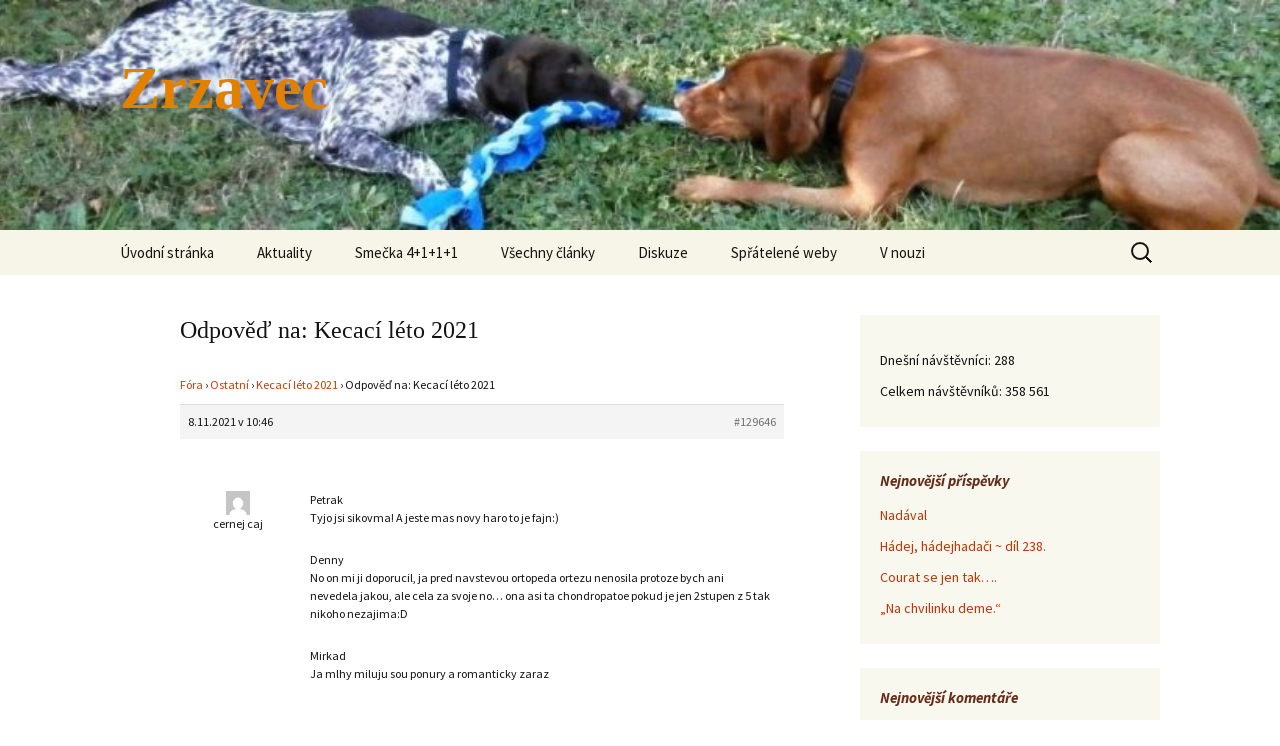

--- FILE ---
content_type: text/html; charset=UTF-8
request_url: https://zrzavec.com.cz/forums/reply/129646/
body_size: 13205
content:
<!DOCTYPE html>
<html lang="cs">
<head>
	<meta charset="UTF-8">
	<meta name="viewport" content="width=device-width, initial-scale=1.0">
	<title>Odpověď na: Kecací léto 2021 | Zrzavec</title>
	<link rel="profile" href="https://gmpg.org/xfn/11">
	<link rel="pingback" href="https://zrzavec.com.cz/xmlrpc.php">
	<meta name='robots' content='max-image-preview:large' />
<link rel="alternate" title="oEmbed (JSON)" type="application/json+oembed" href="https://zrzavec.com.cz/wp-json/oembed/1.0/embed?url=https%3A%2F%2Fzrzavec.com.cz%2Fforums%2Freply%2F129646%2F" />
<link rel="alternate" title="oEmbed (XML)" type="text/xml+oembed" href="https://zrzavec.com.cz/wp-json/oembed/1.0/embed?url=https%3A%2F%2Fzrzavec.com.cz%2Fforums%2Freply%2F129646%2F&#038;format=xml" />
<style id='wp-img-auto-sizes-contain-inline-css'>
img:is([sizes=auto i],[sizes^="auto," i]){contain-intrinsic-size:3000px 1500px}
/*# sourceURL=wp-img-auto-sizes-contain-inline-css */
</style>
<link rel='stylesheet' id='dashicons-css' href='https://zrzavec.com.cz/wp-includes/css/dashicons.min.css?ver=72e4336cead8f35c87f79d388eea5bf6' media='all' />
<link rel='stylesheet' id='wp-jquery-ui-dialog-css' href='https://zrzavec.com.cz/wp-includes/css/jquery-ui-dialog.min.css?ver=72e4336cead8f35c87f79d388eea5bf6' media='all' />
<link rel='stylesheet' id='hugeit-lightbox-css-css' href='https://zrzavec.com.cz/wp-content/plugins/lightbox/css/frontend/lightbox.css?ver=72e4336cead8f35c87f79d388eea5bf6' media='all' />
<style id='wp-emoji-styles-inline-css'>

	img.wp-smiley, img.emoji {
		display: inline !important;
		border: none !important;
		box-shadow: none !important;
		height: 1em !important;
		width: 1em !important;
		margin: 0 0.07em !important;
		vertical-align: -0.1em !important;
		background: none !important;
		padding: 0 !important;
	}
/*# sourceURL=wp-emoji-styles-inline-css */
</style>
<link rel='stylesheet' id='wp-block-library-css' href='https://zrzavec.com.cz/wp-includes/css/dist/block-library/style.min.css?ver=72e4336cead8f35c87f79d388eea5bf6' media='all' />
<style id='global-styles-inline-css'>
:root{--wp--preset--aspect-ratio--square: 1;--wp--preset--aspect-ratio--4-3: 4/3;--wp--preset--aspect-ratio--3-4: 3/4;--wp--preset--aspect-ratio--3-2: 3/2;--wp--preset--aspect-ratio--2-3: 2/3;--wp--preset--aspect-ratio--16-9: 16/9;--wp--preset--aspect-ratio--9-16: 9/16;--wp--preset--color--black: #000000;--wp--preset--color--cyan-bluish-gray: #abb8c3;--wp--preset--color--white: #fff;--wp--preset--color--pale-pink: #f78da7;--wp--preset--color--vivid-red: #cf2e2e;--wp--preset--color--luminous-vivid-orange: #ff6900;--wp--preset--color--luminous-vivid-amber: #fcb900;--wp--preset--color--light-green-cyan: #7bdcb5;--wp--preset--color--vivid-green-cyan: #00d084;--wp--preset--color--pale-cyan-blue: #8ed1fc;--wp--preset--color--vivid-cyan-blue: #0693e3;--wp--preset--color--vivid-purple: #9b51e0;--wp--preset--color--dark-gray: #141412;--wp--preset--color--red: #bc360a;--wp--preset--color--medium-orange: #db572f;--wp--preset--color--light-orange: #ea9629;--wp--preset--color--yellow: #fbca3c;--wp--preset--color--dark-brown: #220e10;--wp--preset--color--medium-brown: #722d19;--wp--preset--color--light-brown: #eadaa6;--wp--preset--color--beige: #e8e5ce;--wp--preset--color--off-white: #f7f5e7;--wp--preset--gradient--vivid-cyan-blue-to-vivid-purple: linear-gradient(135deg,rgb(6,147,227) 0%,rgb(155,81,224) 100%);--wp--preset--gradient--light-green-cyan-to-vivid-green-cyan: linear-gradient(135deg,rgb(122,220,180) 0%,rgb(0,208,130) 100%);--wp--preset--gradient--luminous-vivid-amber-to-luminous-vivid-orange: linear-gradient(135deg,rgb(252,185,0) 0%,rgb(255,105,0) 100%);--wp--preset--gradient--luminous-vivid-orange-to-vivid-red: linear-gradient(135deg,rgb(255,105,0) 0%,rgb(207,46,46) 100%);--wp--preset--gradient--very-light-gray-to-cyan-bluish-gray: linear-gradient(135deg,rgb(238,238,238) 0%,rgb(169,184,195) 100%);--wp--preset--gradient--cool-to-warm-spectrum: linear-gradient(135deg,rgb(74,234,220) 0%,rgb(151,120,209) 20%,rgb(207,42,186) 40%,rgb(238,44,130) 60%,rgb(251,105,98) 80%,rgb(254,248,76) 100%);--wp--preset--gradient--blush-light-purple: linear-gradient(135deg,rgb(255,206,236) 0%,rgb(152,150,240) 100%);--wp--preset--gradient--blush-bordeaux: linear-gradient(135deg,rgb(254,205,165) 0%,rgb(254,45,45) 50%,rgb(107,0,62) 100%);--wp--preset--gradient--luminous-dusk: linear-gradient(135deg,rgb(255,203,112) 0%,rgb(199,81,192) 50%,rgb(65,88,208) 100%);--wp--preset--gradient--pale-ocean: linear-gradient(135deg,rgb(255,245,203) 0%,rgb(182,227,212) 50%,rgb(51,167,181) 100%);--wp--preset--gradient--electric-grass: linear-gradient(135deg,rgb(202,248,128) 0%,rgb(113,206,126) 100%);--wp--preset--gradient--midnight: linear-gradient(135deg,rgb(2,3,129) 0%,rgb(40,116,252) 100%);--wp--preset--gradient--autumn-brown: linear-gradient(135deg, rgba(226,45,15,1) 0%, rgba(158,25,13,1) 100%);--wp--preset--gradient--sunset-yellow: linear-gradient(135deg, rgba(233,139,41,1) 0%, rgba(238,179,95,1) 100%);--wp--preset--gradient--light-sky: linear-gradient(135deg,rgba(228,228,228,1.0) 0%,rgba(208,225,252,1.0) 100%);--wp--preset--gradient--dark-sky: linear-gradient(135deg,rgba(0,0,0,1.0) 0%,rgba(56,61,69,1.0) 100%);--wp--preset--font-size--small: 13px;--wp--preset--font-size--medium: 20px;--wp--preset--font-size--large: 36px;--wp--preset--font-size--x-large: 42px;--wp--preset--spacing--20: 0.44rem;--wp--preset--spacing--30: 0.67rem;--wp--preset--spacing--40: 1rem;--wp--preset--spacing--50: 1.5rem;--wp--preset--spacing--60: 2.25rem;--wp--preset--spacing--70: 3.38rem;--wp--preset--spacing--80: 5.06rem;--wp--preset--shadow--natural: 6px 6px 9px rgba(0, 0, 0, 0.2);--wp--preset--shadow--deep: 12px 12px 50px rgba(0, 0, 0, 0.4);--wp--preset--shadow--sharp: 6px 6px 0px rgba(0, 0, 0, 0.2);--wp--preset--shadow--outlined: 6px 6px 0px -3px rgb(255, 255, 255), 6px 6px rgb(0, 0, 0);--wp--preset--shadow--crisp: 6px 6px 0px rgb(0, 0, 0);}:where(.is-layout-flex){gap: 0.5em;}:where(.is-layout-grid){gap: 0.5em;}body .is-layout-flex{display: flex;}.is-layout-flex{flex-wrap: wrap;align-items: center;}.is-layout-flex > :is(*, div){margin: 0;}body .is-layout-grid{display: grid;}.is-layout-grid > :is(*, div){margin: 0;}:where(.wp-block-columns.is-layout-flex){gap: 2em;}:where(.wp-block-columns.is-layout-grid){gap: 2em;}:where(.wp-block-post-template.is-layout-flex){gap: 1.25em;}:where(.wp-block-post-template.is-layout-grid){gap: 1.25em;}.has-black-color{color: var(--wp--preset--color--black) !important;}.has-cyan-bluish-gray-color{color: var(--wp--preset--color--cyan-bluish-gray) !important;}.has-white-color{color: var(--wp--preset--color--white) !important;}.has-pale-pink-color{color: var(--wp--preset--color--pale-pink) !important;}.has-vivid-red-color{color: var(--wp--preset--color--vivid-red) !important;}.has-luminous-vivid-orange-color{color: var(--wp--preset--color--luminous-vivid-orange) !important;}.has-luminous-vivid-amber-color{color: var(--wp--preset--color--luminous-vivid-amber) !important;}.has-light-green-cyan-color{color: var(--wp--preset--color--light-green-cyan) !important;}.has-vivid-green-cyan-color{color: var(--wp--preset--color--vivid-green-cyan) !important;}.has-pale-cyan-blue-color{color: var(--wp--preset--color--pale-cyan-blue) !important;}.has-vivid-cyan-blue-color{color: var(--wp--preset--color--vivid-cyan-blue) !important;}.has-vivid-purple-color{color: var(--wp--preset--color--vivid-purple) !important;}.has-black-background-color{background-color: var(--wp--preset--color--black) !important;}.has-cyan-bluish-gray-background-color{background-color: var(--wp--preset--color--cyan-bluish-gray) !important;}.has-white-background-color{background-color: var(--wp--preset--color--white) !important;}.has-pale-pink-background-color{background-color: var(--wp--preset--color--pale-pink) !important;}.has-vivid-red-background-color{background-color: var(--wp--preset--color--vivid-red) !important;}.has-luminous-vivid-orange-background-color{background-color: var(--wp--preset--color--luminous-vivid-orange) !important;}.has-luminous-vivid-amber-background-color{background-color: var(--wp--preset--color--luminous-vivid-amber) !important;}.has-light-green-cyan-background-color{background-color: var(--wp--preset--color--light-green-cyan) !important;}.has-vivid-green-cyan-background-color{background-color: var(--wp--preset--color--vivid-green-cyan) !important;}.has-pale-cyan-blue-background-color{background-color: var(--wp--preset--color--pale-cyan-blue) !important;}.has-vivid-cyan-blue-background-color{background-color: var(--wp--preset--color--vivid-cyan-blue) !important;}.has-vivid-purple-background-color{background-color: var(--wp--preset--color--vivid-purple) !important;}.has-black-border-color{border-color: var(--wp--preset--color--black) !important;}.has-cyan-bluish-gray-border-color{border-color: var(--wp--preset--color--cyan-bluish-gray) !important;}.has-white-border-color{border-color: var(--wp--preset--color--white) !important;}.has-pale-pink-border-color{border-color: var(--wp--preset--color--pale-pink) !important;}.has-vivid-red-border-color{border-color: var(--wp--preset--color--vivid-red) !important;}.has-luminous-vivid-orange-border-color{border-color: var(--wp--preset--color--luminous-vivid-orange) !important;}.has-luminous-vivid-amber-border-color{border-color: var(--wp--preset--color--luminous-vivid-amber) !important;}.has-light-green-cyan-border-color{border-color: var(--wp--preset--color--light-green-cyan) !important;}.has-vivid-green-cyan-border-color{border-color: var(--wp--preset--color--vivid-green-cyan) !important;}.has-pale-cyan-blue-border-color{border-color: var(--wp--preset--color--pale-cyan-blue) !important;}.has-vivid-cyan-blue-border-color{border-color: var(--wp--preset--color--vivid-cyan-blue) !important;}.has-vivid-purple-border-color{border-color: var(--wp--preset--color--vivid-purple) !important;}.has-vivid-cyan-blue-to-vivid-purple-gradient-background{background: var(--wp--preset--gradient--vivid-cyan-blue-to-vivid-purple) !important;}.has-light-green-cyan-to-vivid-green-cyan-gradient-background{background: var(--wp--preset--gradient--light-green-cyan-to-vivid-green-cyan) !important;}.has-luminous-vivid-amber-to-luminous-vivid-orange-gradient-background{background: var(--wp--preset--gradient--luminous-vivid-amber-to-luminous-vivid-orange) !important;}.has-luminous-vivid-orange-to-vivid-red-gradient-background{background: var(--wp--preset--gradient--luminous-vivid-orange-to-vivid-red) !important;}.has-very-light-gray-to-cyan-bluish-gray-gradient-background{background: var(--wp--preset--gradient--very-light-gray-to-cyan-bluish-gray) !important;}.has-cool-to-warm-spectrum-gradient-background{background: var(--wp--preset--gradient--cool-to-warm-spectrum) !important;}.has-blush-light-purple-gradient-background{background: var(--wp--preset--gradient--blush-light-purple) !important;}.has-blush-bordeaux-gradient-background{background: var(--wp--preset--gradient--blush-bordeaux) !important;}.has-luminous-dusk-gradient-background{background: var(--wp--preset--gradient--luminous-dusk) !important;}.has-pale-ocean-gradient-background{background: var(--wp--preset--gradient--pale-ocean) !important;}.has-electric-grass-gradient-background{background: var(--wp--preset--gradient--electric-grass) !important;}.has-midnight-gradient-background{background: var(--wp--preset--gradient--midnight) !important;}.has-small-font-size{font-size: var(--wp--preset--font-size--small) !important;}.has-medium-font-size{font-size: var(--wp--preset--font-size--medium) !important;}.has-large-font-size{font-size: var(--wp--preset--font-size--large) !important;}.has-x-large-font-size{font-size: var(--wp--preset--font-size--x-large) !important;}
/*# sourceURL=global-styles-inline-css */
</style>

<style id='classic-theme-styles-inline-css'>
/*! This file is auto-generated */
.wp-block-button__link{color:#fff;background-color:#32373c;border-radius:9999px;box-shadow:none;text-decoration:none;padding:calc(.667em + 2px) calc(1.333em + 2px);font-size:1.125em}.wp-block-file__button{background:#32373c;color:#fff;text-decoration:none}
/*# sourceURL=/wp-includes/css/classic-themes.min.css */
</style>
<link rel='stylesheet' id='bbp-default-css' href='https://zrzavec.com.cz/wp-content/plugins/bbpress/templates/default/css/bbpress.min.css?ver=2.6.14' media='all' />
<link rel='stylesheet' id='email-subscribers-css' href='https://zrzavec.com.cz/wp-content/plugins/email-subscribers/lite/public/css/email-subscribers-public.css?ver=5.9.14' media='all' />
<link rel='stylesheet' id='bwg_fonts-css' href='https://zrzavec.com.cz/wp-content/plugins/photo-gallery/css/bwg-fonts/fonts.css?ver=0.0.1' media='all' />
<link rel='stylesheet' id='sumoselect-css' href='https://zrzavec.com.cz/wp-content/plugins/photo-gallery/css/sumoselect.min.css?ver=3.4.6' media='all' />
<link rel='stylesheet' id='mCustomScrollbar-css' href='https://zrzavec.com.cz/wp-content/plugins/photo-gallery/css/jquery.mCustomScrollbar.min.css?ver=3.1.5' media='all' />
<link rel='stylesheet' id='bwg_frontend-css' href='https://zrzavec.com.cz/wp-content/plugins/photo-gallery/css/styles.min.css?ver=1.8.35' media='all' />
<link rel='stylesheet' id='bsp-css' href='https://zrzavec.com.cz/wp-content/plugins/bbp-style-pack/css/bspstyle.css?ver=1765140321' media='screen' />
<link rel='stylesheet' id='twentythirteen-fonts-css' href='https://zrzavec.com.cz/wp-content/themes/twentythirteen/fonts/source-sans-pro.css?ver=20230328' media='all' />
<link rel='stylesheet' id='genericons-css' href='https://zrzavec.com.cz/wp-content/themes/twentythirteen/genericons/genericons.css?ver=20251101' media='all' />
<link rel='stylesheet' id='twentythirteen-style-css' href='https://zrzavec.com.cz/wp-content/themes/twentythirteen/style.css?ver=20251202' media='all' />
<link rel='stylesheet' id='twentythirteen-block-style-css' href='https://zrzavec.com.cz/wp-content/themes/twentythirteen/css/blocks.css?ver=20240520' media='all' />
<link rel='stylesheet' id='gdbto-front-css' href='https://zrzavec.com.cz/wp-content/plugins/gd-bbpress-tools/css/front.min.css?ver=3.5.3_b2450_free' media='all' />
<link rel='stylesheet' id='gdatt-attachments-css' href='https://zrzavec.com.cz/wp-content/plugins/gd-bbpress-attachments/css/front.min.css?ver=4.9.3_b2830_free' media='all' />
<script src="https://zrzavec.com.cz/wp-includes/js/jquery/jquery.min.js?ver=3.7.1" id="jquery-core-js"></script>
<script src="https://zrzavec.com.cz/wp-includes/js/jquery/jquery-migrate.min.js?ver=3.4.1" id="jquery-migrate-js"></script>
<script src="https://zrzavec.com.cz/wp-content/plugins/lightbox/js/frontend/froogaloop2.min.js?ver=72e4336cead8f35c87f79d388eea5bf6" id="hugeit-froogaloop-js-js"></script>
<script src="https://zrzavec.com.cz/wp-content/plugins/photo-gallery/js/jquery.sumoselect.min.js?ver=3.4.6" id="sumoselect-js"></script>
<script src="https://zrzavec.com.cz/wp-content/plugins/photo-gallery/js/tocca.min.js?ver=2.0.9" id="bwg_mobile-js"></script>
<script src="https://zrzavec.com.cz/wp-content/plugins/photo-gallery/js/jquery.mCustomScrollbar.concat.min.js?ver=3.1.5" id="mCustomScrollbar-js"></script>
<script src="https://zrzavec.com.cz/wp-content/plugins/photo-gallery/js/jquery.fullscreen.min.js?ver=0.6.0" id="jquery-fullscreen-js"></script>
<script id="bwg_frontend-js-extra">
var bwg_objectsL10n = {"bwg_field_required":"je povinn\u00e9 pole.","bwg_mail_validation":"Toto nen\u00ed platn\u00e1 e-mailov\u00e1 adresa.","bwg_search_result":"Nejsou \u017e\u00e1dn\u00e9 sn\u00edmky, kter\u00e9 odpov\u00eddaj\u00ed zadan\u00fdm.","bwg_select_tag":"Select Tag","bwg_order_by":"Order By","bwg_search":"Hledat","bwg_show_ecommerce":"Show Ecommerce","bwg_hide_ecommerce":"Hide Ecommerce","bwg_show_comments":"Zobrazit koment\u00e1\u0159e","bwg_hide_comments":"Skr\u00fdt koment\u00e1\u0159e","bwg_restore":"Obnovit","bwg_maximize":"Maximalizovat","bwg_fullscreen":"Cel\u00e1 obrazovka","bwg_exit_fullscreen":"Ukon\u010dete cel\u00e1 obrazovka","bwg_search_tag":"SEARCH...","bwg_tag_no_match":"No tags found","bwg_all_tags_selected":"All tags selected","bwg_tags_selected":"tags selected","play":"P\u0159ehr\u00e1t","pause":"Pauza","is_pro":"","bwg_play":"P\u0159ehr\u00e1t","bwg_pause":"Pauza","bwg_hide_info":"Skr\u00fdt","bwg_show_info":"Zobrazit informace","bwg_hide_rating":"Hide rating","bwg_show_rating":"Show rating","ok":"Ok","cancel":"Cancel","select_all":"Select all","lazy_load":"0","lazy_loader":"https://zrzavec.com.cz/wp-content/plugins/photo-gallery/images/ajax_loader.png","front_ajax":"0","bwg_tag_see_all":"see all tags","bwg_tag_see_less":"see less tags"};
//# sourceURL=bwg_frontend-js-extra
</script>
<script src="https://zrzavec.com.cz/wp-content/plugins/photo-gallery/js/scripts.min.js?ver=1.8.35" id="bwg_frontend-js"></script>
<script src="https://zrzavec.com.cz/wp-content/themes/twentythirteen/js/functions.js?ver=20250727" id="twentythirteen-script-js" defer data-wp-strategy="defer"></script>
<link rel="https://api.w.org/" href="https://zrzavec.com.cz/wp-json/" /><link rel="EditURI" type="application/rsd+xml" title="RSD" href="https://zrzavec.com.cz/xmlrpc.php?rsd" />

<link rel="canonical" href="https://zrzavec.com.cz/forums/reply/129646/" />
<link rel='shortlink' href='https://zrzavec.com.cz/?p=129646' />
<!-- Analytics by WP Statistics - https://wp-statistics.com -->
<style>.recentcomments a{display:inline !important;padding:0 !important;margin:0 !important;}</style>	<style type="text/css" id="twentythirteen-header-css">
		.site-header {
		background: url(https://zrzavec.com.cz/wp-content/uploads/2017/02/cropped-P9250052.jpg) no-repeat scroll top;
		background-size: 1600px auto;
	}
	@media (max-width: 767px) {
		.site-header {
			background-size: 768px auto;
		}
	}
	@media (max-width: 359px) {
		.site-header {
			background-size: 360px auto;
		}
	}
				.site-title,
		.site-description {
			color: #e28000;
		}
		</style>
	<link rel="icon" href="https://zrzavec.com.cz/wp-content/uploads/2020/07/cropped-esus-logo-32x32.jpg" sizes="32x32" />
<link rel="icon" href="https://zrzavec.com.cz/wp-content/uploads/2020/07/cropped-esus-logo-192x192.jpg" sizes="192x192" />
<link rel="apple-touch-icon" href="https://zrzavec.com.cz/wp-content/uploads/2020/07/cropped-esus-logo-180x180.jpg" />
<meta name="msapplication-TileImage" content="https://zrzavec.com.cz/wp-content/uploads/2020/07/cropped-esus-logo-270x270.jpg" />
		<style id="wp-custom-css">
			/*
You can add your own CSS here.

Click the help icon above to learn more.
*/
h1 {font-size: x-large;}
#bbpress-forums div.bbp-reply-author img.avatar {max-width: 24px !important;}


.widget-title {
font-size: 15px!important;
font-weight: bold !important;
color: #662A18 !important;
}		</style>
		</head>

<body data-rsssl=1 class="reply bbpress bbp-no-js wp-singular reply-template-default single single-reply postid-129646 wp-embed-responsive wp-theme-twentythirteen sidebar">
	
<script type="text/javascript" id="bbp-swap-no-js-body-class">
	document.body.className = document.body.className.replace( 'bbp-no-js', 'bbp-js' );
</script>

	<div id="page" class="hfeed site">
		<a class="screen-reader-text skip-link" href="#content">
			Přejít k obsahu webu		</a>
		<header id="masthead" class="site-header">
						<a class="home-link" href="https://zrzavec.com.cz/" rel="home" >
									<h1 class="site-title">Zrzavec</h1>
											</a>

			<div id="navbar" class="navbar">
				<nav id="site-navigation" class="navigation main-navigation">
					<button class="menu-toggle">Menu</button>
					<div class="menu-menu-1-container"><ul id="primary-menu" class="nav-menu"><li id="menu-item-120" class="menu-item menu-item-type-custom menu-item-object-custom menu-item-home menu-item-has-children menu-item-120"><a href="https://zrzavec.com.cz/">Úvodní stránka</a>
<ul class="sub-menu">
	<li id="menu-item-25387" class="menu-item menu-item-type-post_type menu-item-object-page menu-item-privacy-policy menu-item-25387"><a rel="privacy-policy" href="https://zrzavec.com.cz/zasady-ochrany-osobnich-udaju/">Zásady ochrany osobních údajů</a></li>
</ul>
</li>
<li id="menu-item-282" class="menu-item menu-item-type-taxonomy menu-item-object-category menu-item-282"><a href="https://zrzavec.com.cz/category/nezarazene/">Aktuality</a></li>
<li id="menu-item-249" class="menu-item menu-item-type-post_type menu-item-object-page menu-item-has-children menu-item-249"><a href="https://zrzavec.com.cz/testovaci-stranka/">Smečka 4+1+1+1</a>
<ul class="sub-menu">
	<li id="menu-item-304" class="menu-item menu-item-type-post_type menu-item-object-page menu-item-has-children menu-item-304"><a href="https://zrzavec.com.cz/testovaci-stranka/bubistranka-test/">O Bubi</a>
	<ul class="sub-menu">
		<li id="menu-item-374" class="menu-item menu-item-type-taxonomy menu-item-object-category menu-item-374"><a href="https://zrzavec.com.cz/category/bubi/">Bubi</a></li>
	</ul>
</li>
	<li id="menu-item-379" class="menu-item menu-item-type-post_type menu-item-object-page menu-item-has-children menu-item-379"><a href="https://zrzavec.com.cz/testovaci-stranka/o-esusovi/">O Ešusovi</a>
	<ul class="sub-menu">
		<li id="menu-item-376" class="menu-item menu-item-type-taxonomy menu-item-object-category menu-item-376"><a href="https://zrzavec.com.cz/category/esus/">Ešus</a></li>
	</ul>
</li>
	<li id="menu-item-473" class="menu-item menu-item-type-post_type menu-item-object-page menu-item-has-children menu-item-473"><a href="https://zrzavec.com.cz/testovaci-stranka/o-stajnovi/">O Štajnovi</a>
	<ul class="sub-menu">
		<li id="menu-item-476" class="menu-item menu-item-type-taxonomy menu-item-object-category menu-item-476"><a href="https://zrzavec.com.cz/category/stajn/">Štajn</a></li>
	</ul>
</li>
	<li id="menu-item-467" class="menu-item menu-item-type-post_type menu-item-object-page menu-item-has-children menu-item-467"><a href="https://zrzavec.com.cz/testovaci-stranka/talirova/">O Talířové</a>
	<ul class="sub-menu">
		<li id="menu-item-477" class="menu-item menu-item-type-taxonomy menu-item-object-category menu-item-477"><a href="https://zrzavec.com.cz/category/talirova/">Talířová</a></li>
	</ul>
</li>
	<li id="menu-item-36962" class="menu-item menu-item-type-post_type menu-item-object-page menu-item-has-children menu-item-36962"><a href="https://zrzavec.com.cz/testovaci-stranka/o-murphym/">O Murphym</a>
	<ul class="sub-menu">
		<li id="menu-item-37460" class="menu-item menu-item-type-taxonomy menu-item-object-category menu-item-37460"><a href="https://zrzavec.com.cz/category/murphy/">Murphy</a></li>
	</ul>
</li>
	<li id="menu-item-116923" class="menu-item menu-item-type-post_type menu-item-object-page menu-item-has-children menu-item-116923"><a href="https://zrzavec.com.cz/o-mousesovi/">O Mousesovi</a>
	<ul class="sub-menu">
		<li id="menu-item-116910" class="menu-item menu-item-type-taxonomy menu-item-object-category menu-item-116910"><a href="https://zrzavec.com.cz/category/mouses/">Mouses</a></li>
	</ul>
</li>
	<li id="menu-item-140606" class="menu-item menu-item-type-post_type menu-item-object-page menu-item-has-children menu-item-140606"><a href="https://zrzavec.com.cz/testovaci-stranka/o-o-cindy-o-melbern-o-bubi-2/">O &#8230;&#8230;o Cindy? O Melbern? O&#8230;. Bubi 2?</a>
	<ul class="sub-menu">
		<li id="menu-item-140610" class="menu-item menu-item-type-taxonomy menu-item-object-category menu-item-140610"><a href="https://zrzavec.com.cz/category/cindy/">Cindy</a></li>
	</ul>
</li>
</ul>
</li>
<li id="menu-item-188" class="menu-item menu-item-type-post_type menu-item-object-page current_page_parent menu-item-has-children menu-item-188"><a href="https://zrzavec.com.cz/clanky/">Všechny články</a>
<ul class="sub-menu">
	<li id="menu-item-744" class="menu-item menu-item-type-taxonomy menu-item-object-category menu-item-has-children menu-item-744"><a href="https://zrzavec.com.cz/category/ostatni/">Ostatní</a>
	<ul class="sub-menu">
		<li id="menu-item-157002" class="menu-item menu-item-type-taxonomy menu-item-object-category menu-item-157002"><a href="https://zrzavec.com.cz/category/ostatni/hadanky/">Hádanky</a></li>
	</ul>
</li>
	<li id="menu-item-6213" class="menu-item menu-item-type-taxonomy menu-item-object-category menu-item-6213"><a href="https://zrzavec.com.cz/category/vychova/">Výchova</a></li>
	<li id="menu-item-123761" class="menu-item menu-item-type-taxonomy menu-item-object-category menu-item-123761"><a href="https://zrzavec.com.cz/category/zdravi/">Zdraví</a></li>
	<li id="menu-item-86248" class="menu-item menu-item-type-taxonomy menu-item-object-category menu-item-86248"><a href="https://zrzavec.com.cz/category/vareni-2/">Vaření</a></li>
	<li id="menu-item-136693" class="menu-item menu-item-type-post_type menu-item-object-page menu-item-has-children menu-item-136693"><a href="https://zrzavec.com.cz/clanky/od-ctenaru/">Od čtenářů</a>
	<ul class="sub-menu">
		<li id="menu-item-136698" class="menu-item menu-item-type-taxonomy menu-item-object-category menu-item-136698"><a href="https://zrzavec.com.cz/category/od-ctenaru/">Od čtenářů</a></li>
	</ul>
</li>
</ul>
</li>
<li id="menu-item-132" class="menu-item menu-item-type-post_type_archive menu-item-object-forum menu-item-132"><a href="https://zrzavec.com.cz/forums/">Diskuze</a></li>
<li id="menu-item-2091" class="menu-item menu-item-type-post_type menu-item-object-page menu-item-2091"><a href="https://zrzavec.com.cz/spratelene-weby/">Spřátelené weby</a></li>
<li id="menu-item-17717" class="menu-item menu-item-type-taxonomy menu-item-object-category menu-item-17717"><a href="https://zrzavec.com.cz/category/v-nouzi/">V nouzi</a></li>
</ul></div>					<form role="search" method="get" class="search-form" action="https://zrzavec.com.cz/">
				<label>
					<span class="screen-reader-text">Vyhledávání</span>
					<input type="search" class="search-field" placeholder="Hledat &hellip;" value="" name="s" />
				</label>
				<input type="submit" class="search-submit" value="Hledat" />
			</form>				</nav><!-- #site-navigation -->
			</div><!-- #navbar -->
		</header><!-- #masthead -->

		<div id="main" class="site-main">

	<div id="primary" class="content-area">
		<div id="content" class="site-content" role="main">

			
				<article id="post-129646" class="post-129646 reply type-reply status-publish hentry">
					<header class="entry-header">
						
						<h1 class="entry-title">Odpověď na: Kecací léto 2021</h1>
					</header><!-- .entry-header -->

					<div class="entry-content">
						
<div id="bbpress-forums" class="bbpress-wrapper">

	<div class="bbp-breadcrumb"><p><a href="https://zrzavec.com.cz/forums/" class="bbp-breadcrumb-root">Fóra</a> <span class="bbp-breadcrumb-sep">&rsaquo;</span> <a href="https://zrzavec.com.cz/forums/forum/ostatni/" class="bbp-breadcrumb-forum">Ostatní</a> <span class="bbp-breadcrumb-sep">&rsaquo;</span> <a href="https://zrzavec.com.cz/forums/topic/kecaci-leto-2021/" class="bbp-breadcrumb-topic">Kecací léto 2021</a> <span class="bbp-breadcrumb-sep">&rsaquo;</span> <span class="bbp-breadcrumb-current">Odpověď na: Kecací léto 2021</span></p></div>
	
	
		
<div id="post-129646" class="bbp-reply-header">
	<div class="bbp-meta">
		<span class="bbp-reply-post-date">8.11.2021 v 10:46</span>

		
		<a href="https://zrzavec.com.cz/forums/topic/kecaci-leto-2021/page/260/#post-129646" class="bbp-reply-permalink">#129646</a>

		
		<span class="bbp-admin-links"></span>
		
	</div><!-- .bbp-meta -->
</div><!-- #post-129646 -->

<div class="loop-item--1 user-id-54 bbp-parent-forum-105 bbp-parent-topic-120598 bbp-reply-position-5181 even topic-author  post-129646 reply type-reply status-publish hentry">
	<div class="bbp-reply-author">

		
		<img alt='' src='https://secure.gravatar.com/avatar/c8c0b942374038853394c2c8a584e400e20466e570b05df35e96d2175ebdc0d7?s=80&#038;d=mm&#038;r=g' srcset='https://secure.gravatar.com/avatar/c8c0b942374038853394c2c8a584e400e20466e570b05df35e96d2175ebdc0d7?s=160&#038;d=mm&#038;r=g 2x' class='avatar avatar-80 photo' height='80' width='80' loading='lazy' decoding='async'/>cernej caj
		
		<div class="tc_display"><ul></ul></div>
	</div><!-- .bbp-reply-author -->

	<div class="bbp-reply-content">

		
		<p>Petrak<br />
Tyjo jsi sikovma! A jeste mas novy haro to je fajn:)</p>
<p>Denny<br />
No on mi ji doporucil, ja pred navstevou ortopeda ortezu nenosila protoze bych ani nevedela jakou, ale cela za svoje no&#8230; ona asi ta chondropatoe pokud je jen 2stupen z 5 tak nikoho nezajima:D</p>
<p>Mirkad<br />
Ja mlhy miluju sou ponury a romanticky zaraz</p>

		
	</div><!-- .bbp-reply-content -->
</div><!-- .reply -->

	
	
</div>
											</div><!-- .entry-content -->

					<footer class="entry-meta">
											</footer><!-- .entry-meta -->
				</article><!-- #post -->

				
<div id="comments" class="comments-area">

	
	
</div><!-- #comments -->
			
		</div><!-- #content -->
	</div><!-- #primary -->

	<div id="tertiary" class="sidebar-container" role="complementary">
		<div class="sidebar-inner">
			<div class="widget-area">
				<aside id="wp_statistics_widget-2" class="widget widget_wp_statistics_widget"><h3 class="widget-title"></h3><ul><li><label>Dnešní návštěvníci:&nbsp;</label>288</li><li><label>Celkem návštěvníků:&nbsp;</label>358&nbsp;561</li></ul></aside>
		<aside id="recent-posts-6" class="widget widget_recent_entries">
		<h3 class="widget-title">Nejnovější příspěvky</h3><nav aria-label="Nejnovější příspěvky">
		<ul>
											<li>
					<a href="https://zrzavec.com.cz/2026/01/19/nadaval/">Nadával</a>
									</li>
											<li>
					<a href="https://zrzavec.com.cz/2026/01/16/hadej-hadejhadaci-dil-238/">Hádej,  hádejhadači ~ díl 238.</a>
									</li>
											<li>
					<a href="https://zrzavec.com.cz/2026/01/15/courat-se-jen-tak/">Courat se jen tak&#8230;.</a>
									</li>
											<li>
					<a href="https://zrzavec.com.cz/2026/01/14/na-chvilinku-deme/">&#8222;Na chvilinku deme.&#8220;</a>
									</li>
					</ul>

		</nav></aside><aside id="recent-comments-7" class="widget widget_recent_comments"><h3 class="widget-title">Nejnovější komentáře</h3><nav aria-label="Nejnovější komentáře"><ul id="recentcomments"><li class="recentcomments"><span class="comment-author-link">Fifi</span>: <a href="https://zrzavec.com.cz/2026/01/19/nadaval/#comment-19828">Nadával</a></li><li class="recentcomments"><span class="comment-author-link">PetraK</span>: <a href="https://zrzavec.com.cz/2026/01/19/nadaval/#comment-19827">Nadával</a></li><li class="recentcomments"><span class="comment-author-link">Raven</span>: <a href="https://zrzavec.com.cz/2026/01/19/nadaval/#comment-19826">Nadával</a></li><li class="recentcomments"><span class="comment-author-link">PetraK</span>: <a href="https://zrzavec.com.cz/2026/01/16/hadej-hadejhadaci-dil-238/#comment-19825">Hádej,  hádejhadači ~ díl 238.</a></li><li class="recentcomments"><span class="comment-author-link">PetraK</span>: <a href="https://zrzavec.com.cz/2026/01/19/nadaval/#comment-19823">Nadával</a></li></ul></nav></aside><aside id="bbp_topics_widget-2" class="widget widget_display_topics"><h3 class="widget-title">Nejnovější témata</h3>
		<ul class="bbp-topics-widget freshness">

			
				<li>
					<a class="bbp-forum-title" href="https://zrzavec.com.cz/forums/topic/kecaci-vanoce-2025-a-pak-i-zima-2026/">Kecací VÁNOCE 2025 a pak i zima 2026 :-)</a>

					
					
						<div>před 2 hodinami a 36 minutami</div>

					
				</li>

			
				<li>
					<a class="bbp-forum-title" href="https://zrzavec.com.cz/forums/topic/odettin-kosik/">Odettin košík</a>

					
					
						<div>před 2 dny a 18 hodinami</div>

					
				</li>

			
				<li>
					<a class="bbp-forum-title" href="https://zrzavec.com.cz/forums/topic/reseni-patecnich-hadanek/">Řešení pátečních hádanek</a>

					
					
						<div>před 6 dny a 22 hodinami</div>

					
				</li>

			
				<li>
					<a class="bbp-forum-title" href="https://zrzavec.com.cz/forums/topic/dve-pudle-ii/">Dvě pudle II</a>

					
					
						<div>před 1 týdnem a 3 dny</div>

					
				</li>

			
				<li>
					<a class="bbp-forum-title" href="https://zrzavec.com.cz/forums/topic/zajimave-odkazy-pekne-pokupe/">Zajímavé odkazy pěkně pokupě</a>

					
					
						<div>před 1 týdnem a 6 dny</div>

					
				</li>

			
		</ul>

		</aside><aside id="bbp_login_widget-4" class="widget bbp_widget_login">
			<form method="post" action="https://zrzavec.com.cz/pes-wp/" class="bbp-login-form">
				<fieldset class="bbp-form">
					<legend>Přihlásit</legend>

					<div class="bbp-username">
						<label for="user_login">Uživatelské jméno: </label>
						<input type="text" name="log" value="" size="20" maxlength="100" id="user_login" autocomplete="off" />
					</div>

					<div class="bbp-password">
						<label for="user_pass">Heslo: </label>
						<input type="password" name="pwd" value="" size="20" id="user_pass" autocomplete="off" />
					</div>

					<div class="bbp-remember-me">
						<input type="checkbox" name="rememberme" value="forever"  id="rememberme" />
						<label for="rememberme">Zůstat přihlášen</label>
					</div>

					<p style="display: none;"><label>Enter something special:</label><input name="aio_special_field" type="text" class="aio_special_field" value="" /></p>
					<div class="bbp-submit-wrapper">

						<button type="submit" name="user-submit" id="user-submit" class="button submit user-submit">Přihlásit</button>

						
	<input type="hidden" name="user-cookie" value="1" />

	<input type="hidden" id="bbp_redirect_to" name="redirect_to" value="https://zrzavec.com.cz/forums/reply/129646/" /><input type="hidden" id="_wpnonce" name="_wpnonce" value="f5e9a92d41" /><input type="hidden" name="_wp_http_referer" value="/forums/reply/129646/" />
					</div>

					
						<div class="bbp-login-links">

							
								<a href="https://zrzavec.com.cz/pes-wp/?action=register" title="Registrace" class="bbp-register-link">Registrace</a>

							
							
								<a href="https://zrzavec.com.cz/pes-wp/?action=lostpassword" title="Zapomenuté heslo" class="bbp-lostpass-link">Zapomenuté heslo</a>

							
						</div>

					
				</fieldset>
			</form>

		</aside>			</div><!-- .widget-area -->
		</div><!-- .sidebar-inner -->
	</div><!-- #tertiary -->

		</div><!-- #main -->
		<footer id="colophon" class="site-footer">
				<div id="secondary" class="sidebar-container" role="complementary">
		<div class="widget-area">
			<aside id="text-2" class="widget widget_text"><h3 class="widget-title">Kontakt</h3>			<div class="textwidget"><a href="mailto:mawenzi@seznam.cz">Kontakt na správce webu</a></div>
		</aside><aside id="email-subscribers-form-3" class="widget widget_email-subscribers-form"><div class="emaillist" id="es_form_f1-n1"><form action="/forums/reply/129646/#es_form_f1-n1" method="post" class="es_subscription_form es_shortcode_form " id="es_subscription_form_696e94cc455c1" data-source="ig-es" data-form-id="1"><div class="es-field-wrap ig-es-form-field"><label class="es-field-label"><input class="es_required_field es_txt_email ig_es_form_field_email ig-es-form-input" type="email" name="esfpx_email" value="" placeholder="" required="required" /></label></div><input type="hidden" name="esfpx_lists[]" value="65280983776b" /><input type="hidden" name="esfpx_form_id" value="1" /><input type="hidden" name="es" value="subscribe" />
			<input type="hidden" name="esfpx_es_form_identifier" value="f1-n1" />
			<input type="hidden" name="esfpx_es_email_page" value="129646" />
			<input type="hidden" name="esfpx_es_email_page_url" value="https://zrzavec.com.cz/forums/reply/129646/" />
			<input type="hidden" name="esfpx_status" value="Unconfirmed" />
			<input type="hidden" name="esfpx_es-subscribe" id="es-subscribe-696e94cc455c1" value="62a92a7aca" />
			<label style="position:absolute;top:-99999px;left:-99999px;z-index:-99;" aria-hidden="true"><span hidden>Please leave this field empty.</span><input type="email" name="esfpx_es_hp_email" class="es_required_field" tabindex="-1" autocomplete="-1" value="" /></label><input type="submit" name="submit" class="es_subscription_form_submit es_submit_button es_textbox_button" id="es_subscription_form_submit_696e94cc455c1" value="Odebírat" /><span class="es_spinner_image" id="spinner-image"><img src="https://zrzavec.com.cz/wp-content/plugins/email-subscribers/lite/public/images/spinner.gif" alt="Loading" /></span></form><span class="es_subscription_message " id="es_subscription_message_696e94cc455c1" role="alert" aria-live="assertive"></span></div></aside>		</div><!-- .widget-area -->
	</div><!-- #secondary -->

			<div class="site-info">
								<a class="privacy-policy-link" href="https://zrzavec.com.cz/zasady-ochrany-osobnich-udaju/" rel="privacy-policy">Zásady ochrany osobních údajů</a><span role="separator" aria-hidden="true"></span>				<a href="https://cs.wordpress.org/" class="imprint">
					Používáme WordPress (v češtině).				</a>
			</div><!-- .site-info -->
		</footer><!-- #colophon -->
	</div><!-- #page -->

	<script type="speculationrules">
{"prefetch":[{"source":"document","where":{"and":[{"href_matches":"/*"},{"not":{"href_matches":["/wp-*.php","/wp-admin/*","/wp-content/uploads/*","/wp-content/*","/wp-content/plugins/*","/wp-content/themes/twentythirteen/*","/*\\?(.+)"]}},{"not":{"selector_matches":"a[rel~=\"nofollow\"]"}},{"not":{"selector_matches":".no-prefetch, .no-prefetch a"}}]},"eagerness":"conservative"}]}
</script>
<script>document.body.classList.remove("no-js");</script>        <script type="text/javascript">
            // Check if the plugin is loaded only once
            if (typeof window.maspikLoaded === "undefined") {
                window.maspikLoaded = true;
                
                // Function to check if form should be excluded
                function shouldExcludeForm(form) {
                    // Check role/aria for search
                    var role = (form.getAttribute('role') || '').toLowerCase();
                    if (role === 'search') { return true; }
                    var aria = (form.getAttribute('aria-label') || '').toLowerCase();
                    if (aria.indexOf('search') !== -1) { return true; }
                    
                    // Check action URL for search patterns
                    var action = (form.getAttribute('action') || '').toLowerCase();
                    if (action.indexOf('?s=') !== -1 || action.indexOf('search=') !== -1 || /\/search(\/?|\?|$)/.test(action)) {
                        return true;
                    }
                    
                    // Check form classes
                    var classes = form.className.split(' ');
                    if (classes.some(function(className) {
                        return className.toLowerCase().includes('search');
                    })) {
                        return true;
                    }
                    
                    // Check for search inputs inside the form
                    var searchInputs = form.querySelectorAll('input[type="search"], input.search, .search input, input[class*="search"], input[id*="search"], input[name="s"], input[name*="search"]');
                    if (searchInputs.length > 0) {
                        return true;
                    }
                    
                    // Check for search-related classes in child elements
                    var searchElements = form.querySelectorAll('.search, [class*="search"], [id*="search"], [aria-label*="search" i]');
                    if (searchElements.length > 0) {
                        return true;
                    }
                    
                    return false;
                }
                
                                // Function to add the hidden fields
                function addMaspikHiddenFields(form) {
                    // Check if the fields already exist
                    if (form.querySelector(".maspik-field")) return;

                    // Check if the form is already submitted
                    if (form.dataset.maspikProcessed) return;
                    form.dataset.maspikProcessed = true;

                    // Common attributes for the fields
                    var commonAttributes = {
                        "aria-hidden": "true",
                        tabindex: "-1",
                        autocomplete: "off",
                        class: "maspik-field"
                    };

                    var hiddenFieldStyles = {
                        position: "absolute",
                        left: "-99999px"
                    };

                    // Function to create a hidden field
                    function createHiddenField(attributes, styles) {
                        var field = document.createElement("input");
                        for (var attr in attributes) {
                            field.setAttribute(attr, attributes[attr]);
                        }
                        for (var style in styles) {
                            field.style[style] = styles[style];
                        }
                        return field;
                    }

                                        // Add Honeypot field if enabled
                    var honeypot = createHiddenField({
                        type: "text",
                        name: "full-name-maspik-hp",
                        class: form.className + " maspik-field",
                        placeholder: "Leave this field empty"
                    }, hiddenFieldStyles);
                    form.appendChild(honeypot);
                    
                                    }

                //on load
                document.addEventListener("DOMContentLoaded", function() {
                    var forms = document.querySelectorAll("form");
                    forms.forEach(function(form) {
                        // Only add fields if form is not excluded
                        if (!shouldExcludeForm(form)) {
                            addMaspikHiddenFields(form);
                        }
                    });
                });

                // Add the fields when the form is submitted
                document.addEventListener("submit", function(e) {
                    if (e.target.tagName === "FORM") {
                        // Only add fields if form is not excluded
                        if (!shouldExcludeForm(e.target)) {
                            addMaspikHiddenFields(e.target);
                                                    }
                    }
                }, true);
                
                                // spam key
                                // Maspik add key to forms
                document.addEventListener("DOMContentLoaded", function() {
                    var spamKey = "KNE80Y3sFmQYGejZZqIo6xYymevE8ZvnSkBSw1HxXVwOeh0e482k1g2J00GPqoe0";
                    var input = document.createElement("input");
                    input.type = "hidden";
                    input.name = "maspik_spam_key";
                    input.value = spamKey;
                    input.setAttribute("autocomplete", "off");
            
                    // Select all forms
                    var forms = document.querySelectorAll("form");
                    forms.forEach(function(form) {
                        // Only add the spam key if form is not excluded and key not already added
                        if (!shouldExcludeForm(form) && !form.querySelector("input[name=maspik_spam_key]")) {
                            form.appendChild(input.cloneNode(true));
                        }
                    });
                });
                
                // add in other way, if the first way not working
                document.addEventListener("submit", function(e) {
                    if (e.target.tagName === "FORM") {
                        // Only add the spam key if form is not excluded and key not already added
                        if (!shouldExcludeForm(e.target) && !e.target.querySelector("input[name=maspik_spam_key]")) {
                            var spamKey = "KNE80Y3sFmQYGejZZqIo6xYymevE8ZvnSkBSw1HxXVwOeh0e482k1g2J00GPqoe0";
                            var input = document.createElement("input");
                            input.type = "hidden";
                            input.name = "maspik_spam_key";
                            input.value = spamKey;
                            input.setAttribute("autocomplete", "off");
                            e.target.appendChild(input);
                        }
                    }
                }, true);
                            }
        </script>
        <style>
            .maspik-field { 
                display: none !important; 
                pointer-events: none !important;
                opacity: 0 !important;
                position: absolute !important;
                left: -99999px !important;
            }
        </style>
        <script src="https://zrzavec.com.cz/wp-content/plugins/all-in-one-wp-security-and-firewall/js/remove-weak-pw.js?ver=5.4.4" id="remove-weak-pw-js"></script>
<script src="https://zrzavec.com.cz/wp-includes/js/jquery/ui/core.min.js?ver=1.13.3" id="jquery-ui-core-js"></script>
<script src="https://zrzavec.com.cz/wp-includes/js/jquery/ui/mouse.min.js?ver=1.13.3" id="jquery-ui-mouse-js"></script>
<script src="https://zrzavec.com.cz/wp-includes/js/jquery/ui/resizable.min.js?ver=1.13.3" id="jquery-ui-resizable-js"></script>
<script src="https://zrzavec.com.cz/wp-includes/js/jquery/ui/draggable.min.js?ver=1.13.3" id="jquery-ui-draggable-js"></script>
<script src="https://zrzavec.com.cz/wp-includes/js/jquery/ui/controlgroup.min.js?ver=1.13.3" id="jquery-ui-controlgroup-js"></script>
<script src="https://zrzavec.com.cz/wp-includes/js/jquery/ui/checkboxradio.min.js?ver=1.13.3" id="jquery-ui-checkboxradio-js"></script>
<script src="https://zrzavec.com.cz/wp-includes/js/jquery/ui/button.min.js?ver=1.13.3" id="jquery-ui-button-js"></script>
<script src="https://zrzavec.com.cz/wp-includes/js/jquery/ui/dialog.min.js?ver=1.13.3" id="jquery-ui-dialog-js"></script>
<script src="https://zrzavec.com.cz/wp-content/plugins/lightbox/js/frontend/mousewheel.min.js?ver=1.0" id="mousewheel-min-js-js"></script>
<script id="hugeit-lightbox-js-js-extra">
var hugeit_resp_lightbox_obj = {"hugeit_lightbox_lightboxView":"view1","hugeit_lightbox_speed_new":"600","hugeit_lightbox_overlayClose_new":"true","hugeit_lightbox_loop_new":"true","hugeit_lightbox_fullwidth_effect":"false","hugeit_lightbox_thumbs":"false","hugeit_lightbox_showTitle":"true","hugeit_lightbox_showDesc":"true","hugeit_lightbox_showBorder":"false","hugeit_lightbox_imageframe":"frame_0","hugeit_lightbox_fullscreen_effect":"false","hugeit_lightbox_rightclick_protection":"true","hugeit_lightbox_arrows_hover_effect":"0","lightbox_open_close_effect":"0","hugeit_lightbox_view_info":"false"};
var hugeit_gen_resp_lightbox_obj = {"hugeit_lightbox_slideAnimationType":"effect_1","hugeit_lightbox_overlayDuration":"150","hugeit_lightbox_escKey_new":"false","hugeit_lightbox_keyPress_new":"false","hugeit_lightbox_arrows":"true","hugeit_lightbox_mouseWheel":"false","hugeit_lightbox_download":"false","hugeit_lightbox_showCounter":"false","hugeit_lightbox_nextHtml":"","hugeit_lightbox_prevHtml":"","hugeit_lightbox_sequence_info":"image","hugeit_lightbox_sequenceInfo":"of","hugeit_lightbox_width_new":"100","hugeit_lightbox_height_new":"100","hugeit_lightbox_videoMaxWidth":"790","hugeit_lightbox_slideshow_new":"false","hugeit_lightbox_slideshow_auto_new":"false","hugeit_lightbox_slideshow_speed_new":"2500","hugeit_lightbox_slideshow_start_new":"","hugeit_lightbox_slideshow_stop_new":"","hugeit_lightbox_watermark":"false","hugeit_lightbox_socialSharing":"false","hugeit_lightbox_facebookButton":"false","hugeit_lightbox_twitterButton":"false","hugeit_lightbox_googleplusButton":"false","hugeit_lightbox_pinterestButton":"false","hugeit_lightbox_linkedinButton":"false","hugeit_lightbox_tumblrButton":"false","hugeit_lightbox_redditButton":"false","hugeit_lightbox_bufferButton":"false","hugeit_lightbox_diggButton":"false","hugeit_lightbox_vkButton":"false","hugeit_lightbox_yummlyButton":"false","hugeit_lightbox_watermark_text":"WaterMark","hugeit_lightbox_watermark_textColor":"ffffff","hugeit_lightbox_watermark_textFontSize":"30","hugeit_lightbox_watermark_containerBackground":"000000","hugeit_lightbox_watermark_containerOpacity":"90","hugeit_lightbox_watermark_containerWidth":"300","hugeit_lightbox_watermark_position_new":"9","hugeit_lightbox_watermark_opacity":"70","hugeit_lightbox_watermark_margin":"10","hugeit_lightbox_watermark_img_src_new":"https://zrzavec.com.cz/wp-content/plugins/lightbox/images/No-image-found.jpg","hugeit_lightbox_watermark_container_bg_color":"rgba(0,0,0,0.9)"};
var hugeit_resp_lightbox_plugins_url = "https://zrzavec.com.cz/wp-content/plugins/lightbox/images/image_frames/";
//# sourceURL=hugeit-lightbox-js-js-extra
</script>
<script src="https://zrzavec.com.cz/wp-content/plugins/lightbox/js/frontend/lightbox.js?ver=1.0" id="hugeit-lightbox-js-js"></script>
<script id="hugeit-custom-js-js-extra">
var lightbox_type = "new_type";
var ajaxUrl = "https://zrzavec.com.cz/wp-admin/admin-ajax.php";
//# sourceURL=hugeit-custom-js-js-extra
</script>
<script src="https://zrzavec.com.cz/wp-content/plugins/lightbox/js/frontend/custom.js?ver=1.0" id="hugeit-custom-js-js"></script>
<script src="https://zrzavec.com.cz/wp-content/plugins/bbpress/templates/default/js/editor.min.js?ver=2.6.14" id="bbpress-editor-js"></script>
<script id="email-subscribers-js-extra">
var es_data = {"messages":{"es_empty_email_notice":"Zadejte e-mailovou adresu.","es_rate_limit_notice":"P\u0159ed op\u011btovn\u00fdm p\u0159ihl\u00e1\u0161en\u00edm je t\u0159eba vy\u010dkat","es_single_optin_success_message":"\u00dasp\u011b\u0161n\u011b p\u0159ihl\u00e1\u0161en k odb\u011bru.","es_email_exists_notice":"E-mail adresa ji\u017e existuje!","es_unexpected_error_notice":"Nastala neo\u010dek\u00e1van\u00e1 chyba.","es_invalid_email_notice":"Neplatn\u00e1 e-mailov\u00e1 adresa","es_try_later_notice":"Zkuste to pozd\u011bji."},"es_ajax_url":"https://zrzavec.com.cz/wp-admin/admin-ajax.php"};
//# sourceURL=email-subscribers-js-extra
</script>
<script src="https://zrzavec.com.cz/wp-content/plugins/email-subscribers/lite/public/js/email-subscribers-public.js?ver=5.9.14" id="email-subscribers-js"></script>
<script src="https://zrzavec.com.cz/wp-includes/js/imagesloaded.min.js?ver=5.0.0" id="imagesloaded-js"></script>
<script src="https://zrzavec.com.cz/wp-includes/js/masonry.min.js?ver=4.2.2" id="masonry-js"></script>
<script src="https://zrzavec.com.cz/wp-includes/js/jquery/jquery.masonry.min.js?ver=3.1.2b" id="jquery-masonry-js"></script>
<script id="gdbto-front-js-extra">
var gdbbPressToolsInit = {"quote_method":"bbcode","quote_wrote":"wrote","wp_editor":"1"};
//# sourceURL=gdbto-front-js-extra
</script>
<script src="https://zrzavec.com.cz/wp-content/plugins/gd-bbpress-tools/js/front.min.js?ver=3.5.3_b2450_free" id="gdbto-front-js"></script>
<script id="gdatt-attachments-js-extra">
var gdbbPressAttachmentsInit = {"max_files":"6","are_you_sure":"This operation is not reversible. Are you sure?"};
//# sourceURL=gdatt-attachments-js-extra
</script>
<script src="https://zrzavec.com.cz/wp-content/plugins/gd-bbpress-attachments/js/front.min.js?ver=4.9.3_b2830_free" id="gdatt-attachments-js"></script>
<script id="wp-emoji-settings" type="application/json">
{"baseUrl":"https://s.w.org/images/core/emoji/17.0.2/72x72/","ext":".png","svgUrl":"https://s.w.org/images/core/emoji/17.0.2/svg/","svgExt":".svg","source":{"concatemoji":"https://zrzavec.com.cz/wp-includes/js/wp-emoji-release.min.js?ver=72e4336cead8f35c87f79d388eea5bf6"}}
</script>
<script type="module">
/*! This file is auto-generated */
const a=JSON.parse(document.getElementById("wp-emoji-settings").textContent),o=(window._wpemojiSettings=a,"wpEmojiSettingsSupports"),s=["flag","emoji"];function i(e){try{var t={supportTests:e,timestamp:(new Date).valueOf()};sessionStorage.setItem(o,JSON.stringify(t))}catch(e){}}function c(e,t,n){e.clearRect(0,0,e.canvas.width,e.canvas.height),e.fillText(t,0,0);t=new Uint32Array(e.getImageData(0,0,e.canvas.width,e.canvas.height).data);e.clearRect(0,0,e.canvas.width,e.canvas.height),e.fillText(n,0,0);const a=new Uint32Array(e.getImageData(0,0,e.canvas.width,e.canvas.height).data);return t.every((e,t)=>e===a[t])}function p(e,t){e.clearRect(0,0,e.canvas.width,e.canvas.height),e.fillText(t,0,0);var n=e.getImageData(16,16,1,1);for(let e=0;e<n.data.length;e++)if(0!==n.data[e])return!1;return!0}function u(e,t,n,a){switch(t){case"flag":return n(e,"\ud83c\udff3\ufe0f\u200d\u26a7\ufe0f","\ud83c\udff3\ufe0f\u200b\u26a7\ufe0f")?!1:!n(e,"\ud83c\udde8\ud83c\uddf6","\ud83c\udde8\u200b\ud83c\uddf6")&&!n(e,"\ud83c\udff4\udb40\udc67\udb40\udc62\udb40\udc65\udb40\udc6e\udb40\udc67\udb40\udc7f","\ud83c\udff4\u200b\udb40\udc67\u200b\udb40\udc62\u200b\udb40\udc65\u200b\udb40\udc6e\u200b\udb40\udc67\u200b\udb40\udc7f");case"emoji":return!a(e,"\ud83e\u1fac8")}return!1}function f(e,t,n,a){let r;const o=(r="undefined"!=typeof WorkerGlobalScope&&self instanceof WorkerGlobalScope?new OffscreenCanvas(300,150):document.createElement("canvas")).getContext("2d",{willReadFrequently:!0}),s=(o.textBaseline="top",o.font="600 32px Arial",{});return e.forEach(e=>{s[e]=t(o,e,n,a)}),s}function r(e){var t=document.createElement("script");t.src=e,t.defer=!0,document.head.appendChild(t)}a.supports={everything:!0,everythingExceptFlag:!0},new Promise(t=>{let n=function(){try{var e=JSON.parse(sessionStorage.getItem(o));if("object"==typeof e&&"number"==typeof e.timestamp&&(new Date).valueOf()<e.timestamp+604800&&"object"==typeof e.supportTests)return e.supportTests}catch(e){}return null}();if(!n){if("undefined"!=typeof Worker&&"undefined"!=typeof OffscreenCanvas&&"undefined"!=typeof URL&&URL.createObjectURL&&"undefined"!=typeof Blob)try{var e="postMessage("+f.toString()+"("+[JSON.stringify(s),u.toString(),c.toString(),p.toString()].join(",")+"));",a=new Blob([e],{type:"text/javascript"});const r=new Worker(URL.createObjectURL(a),{name:"wpTestEmojiSupports"});return void(r.onmessage=e=>{i(n=e.data),r.terminate(),t(n)})}catch(e){}i(n=f(s,u,c,p))}t(n)}).then(e=>{for(const n in e)a.supports[n]=e[n],a.supports.everything=a.supports.everything&&a.supports[n],"flag"!==n&&(a.supports.everythingExceptFlag=a.supports.everythingExceptFlag&&a.supports[n]);var t;a.supports.everythingExceptFlag=a.supports.everythingExceptFlag&&!a.supports.flag,a.supports.everything||((t=a.source||{}).concatemoji?r(t.concatemoji):t.wpemoji&&t.twemoji&&(r(t.twemoji),r(t.wpemoji)))});
//# sourceURL=https://zrzavec.com.cz/wp-includes/js/wp-emoji-loader.min.js
</script>
</body>
</html>
